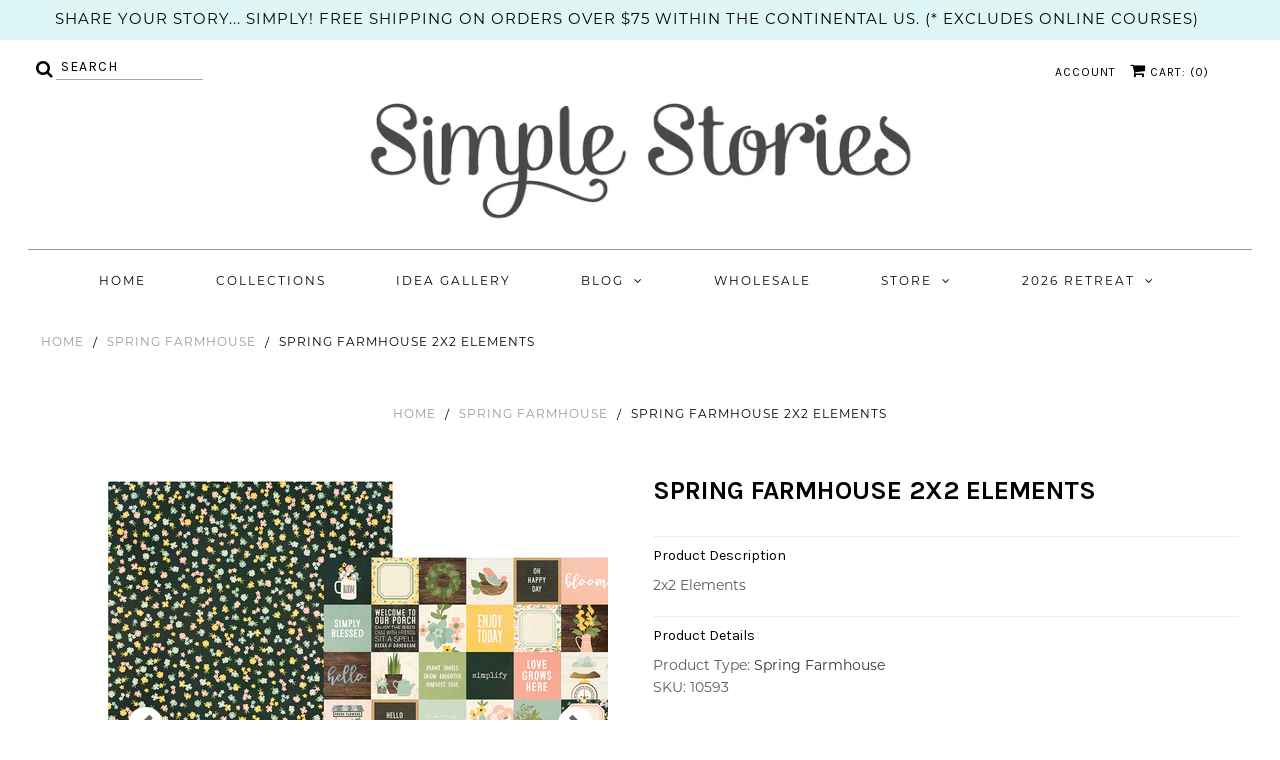

--- FILE ---
content_type: text/css
request_url: https://www.simplestories.com/cdn/shop/t/10/assets/ndnapps_custom.css?v=56502317526119210981716924742
body_size: -819
content:
body{
/* 	position: unset !important */
}
#content
{
/*   max-width: unset !important; */
}
#content #loading{
  opacity: 0;
}

--- FILE ---
content_type: text/javascript; charset=utf-8
request_url: https://www.simplestories.com/products/spring-farmhouse-2x2-elements.js
body_size: 356
content:
{"id":4501434236962,"title":"Spring Farmhouse 2x2 Elements","handle":"spring-farmhouse-2x2-elements","description":"\u003cp\u003e2x2 Elements\u003c\/p\u003e","published_at":"2020-04-30T09:18:20-06:00","created_at":"2020-04-30T09:18:21-06:00","vendor":"Simple Stories","type":"Spring Farmhouse","tags":["Elements"],"price":0,"price_min":0,"price_max":0,"available":true,"price_varies":false,"compare_at_price":null,"compare_at_price_min":0,"compare_at_price_max":0,"compare_at_price_varies":false,"variants":[{"id":31924962590754,"title":"Default Title","option1":"Default Title","option2":null,"option3":null,"sku":"10593","requires_shipping":true,"taxable":true,"featured_image":null,"available":true,"name":"Spring Farmhouse 2x2 Elements","public_title":null,"options":["Default Title"],"price":0,"weight":0,"compare_at_price":null,"inventory_management":"shopify","barcode":null,"requires_selling_plan":false,"selling_plan_allocations":[]}],"images":["\/\/cdn.shopify.com\/s\/files\/1\/0268\/8040\/9634\/products\/10593l.jpg?v=1588357608","\/\/cdn.shopify.com\/s\/files\/1\/0268\/8040\/9634\/products\/10593_SpringFarmhouse.jpg?v=1588358051","\/\/cdn.shopify.com\/s\/files\/1\/0268\/8040\/9634\/products\/10593b_SpringFarmhouse.jpg?v=1588358051"],"featured_image":"\/\/cdn.shopify.com\/s\/files\/1\/0268\/8040\/9634\/products\/10593l.jpg?v=1588357608","options":[{"name":"Title","position":1,"values":["Default Title"]}],"url":"\/products\/spring-farmhouse-2x2-elements","media":[{"alt":null,"id":6455425368098,"position":1,"preview_image":{"aspect_ratio":1.381,"height":724,"width":1000,"src":"https:\/\/cdn.shopify.com\/s\/files\/1\/0268\/8040\/9634\/products\/10593l.jpg?v=1588357608"},"aspect_ratio":1.381,"height":724,"media_type":"image","src":"https:\/\/cdn.shopify.com\/s\/files\/1\/0268\/8040\/9634\/products\/10593l.jpg?v=1588357608","width":1000},{"alt":null,"id":6455460102178,"position":2,"preview_image":{"aspect_ratio":1.0,"height":1000,"width":1000,"src":"https:\/\/cdn.shopify.com\/s\/files\/1\/0268\/8040\/9634\/products\/10593_SpringFarmhouse.jpg?v=1588358051"},"aspect_ratio":1.0,"height":1000,"media_type":"image","src":"https:\/\/cdn.shopify.com\/s\/files\/1\/0268\/8040\/9634\/products\/10593_SpringFarmhouse.jpg?v=1588358051","width":1000},{"alt":null,"id":6455460134946,"position":3,"preview_image":{"aspect_ratio":1.0,"height":1000,"width":1000,"src":"https:\/\/cdn.shopify.com\/s\/files\/1\/0268\/8040\/9634\/products\/10593b_SpringFarmhouse.jpg?v=1588358051"},"aspect_ratio":1.0,"height":1000,"media_type":"image","src":"https:\/\/cdn.shopify.com\/s\/files\/1\/0268\/8040\/9634\/products\/10593b_SpringFarmhouse.jpg?v=1588358051","width":1000}],"requires_selling_plan":false,"selling_plan_groups":[]}